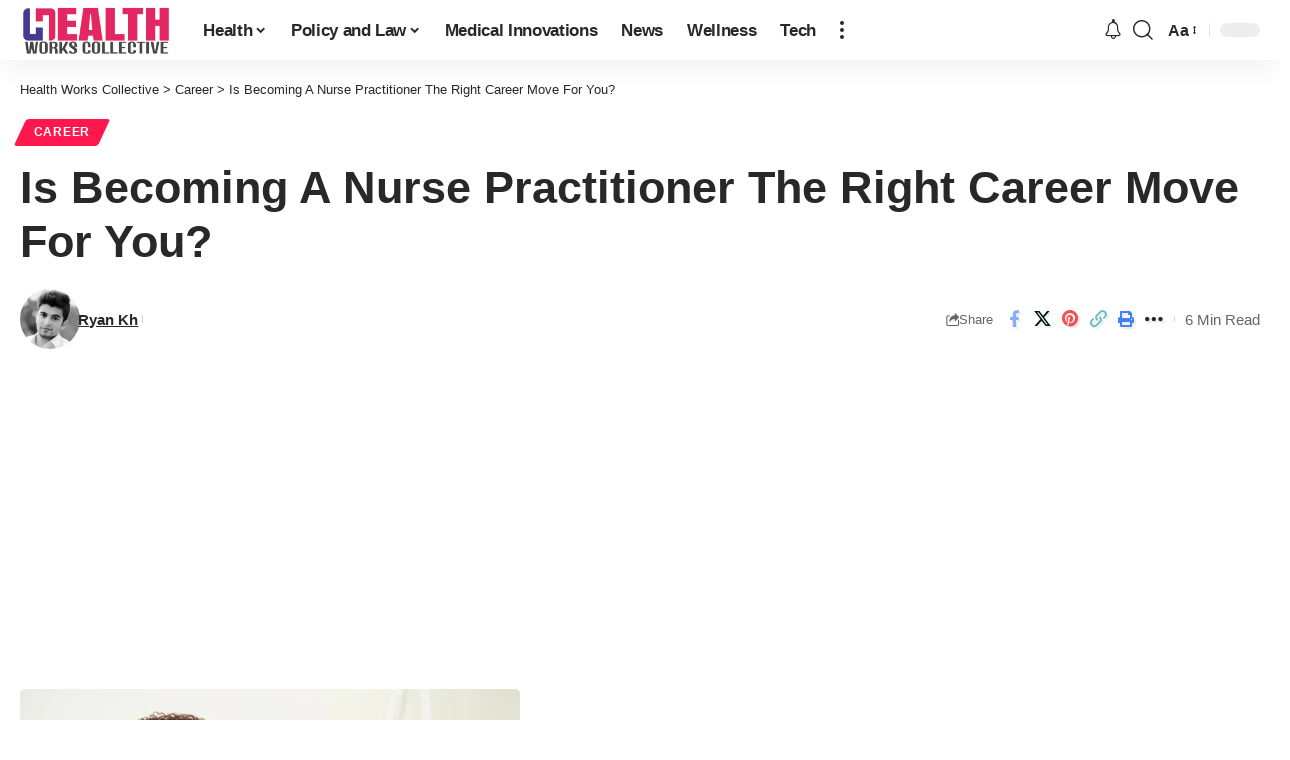

--- FILE ---
content_type: text/html; charset=utf-8
request_url: https://www.google.com/recaptcha/api2/aframe
body_size: 268
content:
<!DOCTYPE HTML><html><head><meta http-equiv="content-type" content="text/html; charset=UTF-8"></head><body><script nonce="Wy0DXZ72Xi7IIBqQ1xnvng">/** Anti-fraud and anti-abuse applications only. See google.com/recaptcha */ try{var clients={'sodar':'https://pagead2.googlesyndication.com/pagead/sodar?'};window.addEventListener("message",function(a){try{if(a.source===window.parent){var b=JSON.parse(a.data);var c=clients[b['id']];if(c){var d=document.createElement('img');d.src=c+b['params']+'&rc='+(localStorage.getItem("rc::a")?sessionStorage.getItem("rc::b"):"");window.document.body.appendChild(d);sessionStorage.setItem("rc::e",parseInt(sessionStorage.getItem("rc::e")||0)+1);localStorage.setItem("rc::h",'1768641109874');}}}catch(b){}});window.parent.postMessage("_grecaptcha_ready", "*");}catch(b){}</script></body></html>